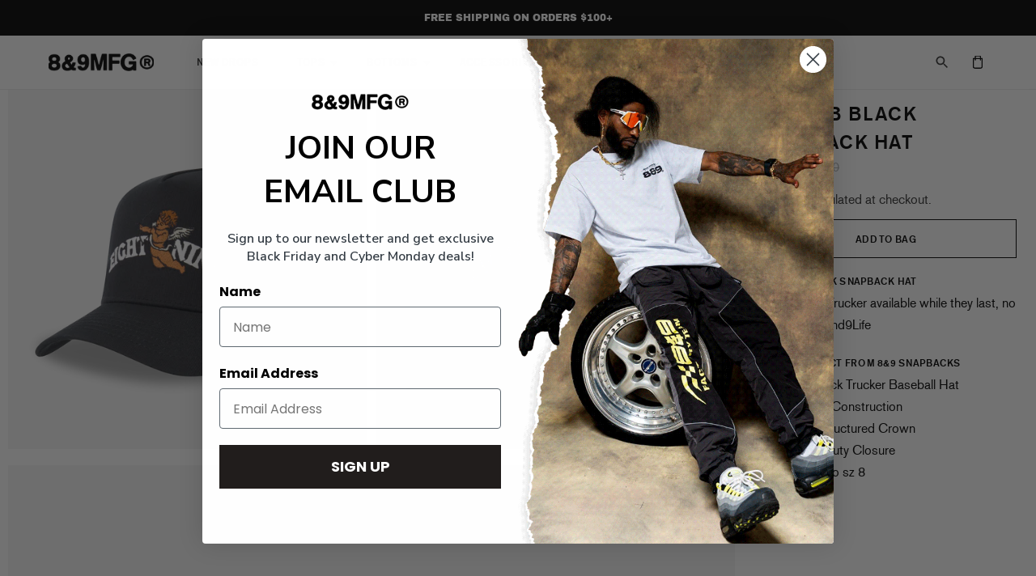

--- FILE ---
content_type: text/json
request_url: https://conf.config-security.com/model
body_size: 86
content:
{"title":"recommendation AI model (keras)","structure":"release_id=0x47:2d:27:2b:39:3f:7e:5b:21:6e:3c:67:75:7b:6f:52:6e:74:2e:2a:78:58:29:78:7b:26:28:34:57;keras;uykgh8nt5fydnjqc0lyk2v3mmouiqr7c31jd6fczj8scit0z019cv8hmhkqeoxosmetrzw9k","weights":"../weights/472d272b.h5","biases":"../biases/472d272b.h5"}

--- FILE ---
content_type: text/javascript; charset=utf-8
request_url: https://www.8and9.com/products/cherub-snapback-hat-black.js
body_size: 464
content:
{"id":7511187587258,"title":"Cherub Black Snapback Hat","handle":"cherub-snapback-hat-black","description":"\u003cp data-mce-fragment=\"1\"\u003e\u003cstrong\u003eCherub Black Snapback Hat \u003c\/strong\u003e\u003c\/p\u003e\n\u003cp data-mce-fragment=\"1\"\u003e\u003cspan\u003eNew Cherub Trucker available while they last, no restocks! #8and9Life \u003c\/span\u003e\u003c\/p\u003e\n\u003cp\u003e\u003cb\u003e\u003cspan\u003eWhat to expect from 8\u0026amp;9 Snapbacks\u003c\/span\u003e\u003c\/b\u003e\u003c\/p\u003e\n\u003cul\u003e\n\u003cli\u003eSnapback Trucker Baseball Hat\u003c\/li\u003e\n\u003cli\u003e6 Panel Construction\u003c\/li\u003e\n\u003cli\u003eHigh Structured Crown\u003c\/li\u003e\n\u003cli\u003eHeavy-duty Closure\u003c\/li\u003e\n\u003cli\u003eFits up to sz 8\u003c\/li\u003e\n\u003c\/ul\u003e\n\u003cul data-mce-fragment=\"1\"\u003e\u003c\/ul\u003e","published_at":"2024-04-09T16:16:28-04:00","created_at":"2023-12-03T21:03:03-05:00","vendor":"8\u00269 Clothing Co.","type":"Hats","tags":["20-40","accessories","black friday 2021","HARD","HARD KNOCKS","hats","men","shopify","staff picks"],"price":2000,"price_min":2000,"price_max":2000,"available":true,"price_varies":false,"compare_at_price":3500,"compare_at_price_min":3500,"compare_at_price_max":3500,"compare_at_price_varies":false,"variants":[{"id":42908797599930,"title":"Default Title","option1":"Default Title","option2":null,"option3":null,"sku":"SBCHRBLK","requires_shipping":true,"taxable":true,"featured_image":null,"available":true,"name":"Cherub Black Snapback Hat","public_title":null,"options":["Default Title"],"price":2000,"weight":113,"compare_at_price":3500,"inventory_quantity":9,"inventory_management":"shopify","inventory_policy":"deny","barcode":"719091712","requires_selling_plan":false,"selling_plan_allocations":[]}],"images":["\/\/cdn.shopify.com\/s\/files\/1\/0165\/4870\/files\/CherubBlackSnapbackHatSide.png?v=1717533054","\/\/cdn.shopify.com\/s\/files\/1\/0165\/4870\/files\/CherubBlackSnapbackHat.png?v=1717533054","\/\/cdn.shopify.com\/s\/files\/1\/0165\/4870\/files\/CherubBlackSnapbackHatBack.png?v=1717533054"],"featured_image":"\/\/cdn.shopify.com\/s\/files\/1\/0165\/4870\/files\/CherubBlackSnapbackHatSide.png?v=1717533054","options":[{"name":"Title","position":1,"values":["Default Title"]}],"url":"\/products\/cherub-snapback-hat-black","media":[{"alt":null,"id":27289009946810,"position":1,"preview_image":{"aspect_ratio":1.0,"height":4000,"width":4000,"src":"https:\/\/cdn.shopify.com\/s\/files\/1\/0165\/4870\/files\/CherubBlackSnapbackHatSide.png?v=1717533054"},"aspect_ratio":1.0,"height":4000,"media_type":"image","src":"https:\/\/cdn.shopify.com\/s\/files\/1\/0165\/4870\/files\/CherubBlackSnapbackHatSide.png?v=1717533054","width":4000},{"alt":null,"id":27289009979578,"position":2,"preview_image":{"aspect_ratio":1.0,"height":4000,"width":4000,"src":"https:\/\/cdn.shopify.com\/s\/files\/1\/0165\/4870\/files\/CherubBlackSnapbackHat.png?v=1717533054"},"aspect_ratio":1.0,"height":4000,"media_type":"image","src":"https:\/\/cdn.shopify.com\/s\/files\/1\/0165\/4870\/files\/CherubBlackSnapbackHat.png?v=1717533054","width":4000},{"alt":null,"id":27289009914042,"position":3,"preview_image":{"aspect_ratio":1.0,"height":4000,"width":4000,"src":"https:\/\/cdn.shopify.com\/s\/files\/1\/0165\/4870\/files\/CherubBlackSnapbackHatBack.png?v=1717533054"},"aspect_ratio":1.0,"height":4000,"media_type":"image","src":"https:\/\/cdn.shopify.com\/s\/files\/1\/0165\/4870\/files\/CherubBlackSnapbackHatBack.png?v=1717533054","width":4000}],"requires_selling_plan":false,"selling_plan_groups":[]}

--- FILE ---
content_type: text/javascript; charset=utf-8
request_url: https://www.8and9.com/products/cherub-snapback-hat-black.js
body_size: -38
content:
{"id":7511187587258,"title":"Cherub Black Snapback Hat","handle":"cherub-snapback-hat-black","description":"\u003cp data-mce-fragment=\"1\"\u003e\u003cstrong\u003eCherub Black Snapback Hat \u003c\/strong\u003e\u003c\/p\u003e\n\u003cp data-mce-fragment=\"1\"\u003e\u003cspan\u003eNew Cherub Trucker available while they last, no restocks! #8and9Life \u003c\/span\u003e\u003c\/p\u003e\n\u003cp\u003e\u003cb\u003e\u003cspan\u003eWhat to expect from 8\u0026amp;9 Snapbacks\u003c\/span\u003e\u003c\/b\u003e\u003c\/p\u003e\n\u003cul\u003e\n\u003cli\u003eSnapback Trucker Baseball Hat\u003c\/li\u003e\n\u003cli\u003e6 Panel Construction\u003c\/li\u003e\n\u003cli\u003eHigh Structured Crown\u003c\/li\u003e\n\u003cli\u003eHeavy-duty Closure\u003c\/li\u003e\n\u003cli\u003eFits up to sz 8\u003c\/li\u003e\n\u003c\/ul\u003e\n\u003cul data-mce-fragment=\"1\"\u003e\u003c\/ul\u003e","published_at":"2024-04-09T16:16:28-04:00","created_at":"2023-12-03T21:03:03-05:00","vendor":"8\u00269 Clothing Co.","type":"Hats","tags":["20-40","accessories","black friday 2021","HARD","HARD KNOCKS","hats","men","shopify","staff picks"],"price":2000,"price_min":2000,"price_max":2000,"available":true,"price_varies":false,"compare_at_price":3500,"compare_at_price_min":3500,"compare_at_price_max":3500,"compare_at_price_varies":false,"variants":[{"id":42908797599930,"title":"Default Title","option1":"Default Title","option2":null,"option3":null,"sku":"SBCHRBLK","requires_shipping":true,"taxable":true,"featured_image":null,"available":true,"name":"Cherub Black Snapback Hat","public_title":null,"options":["Default Title"],"price":2000,"weight":113,"compare_at_price":3500,"inventory_quantity":9,"inventory_management":"shopify","inventory_policy":"deny","barcode":"719091712","requires_selling_plan":false,"selling_plan_allocations":[]}],"images":["\/\/cdn.shopify.com\/s\/files\/1\/0165\/4870\/files\/CherubBlackSnapbackHatSide.png?v=1717533054","\/\/cdn.shopify.com\/s\/files\/1\/0165\/4870\/files\/CherubBlackSnapbackHat.png?v=1717533054","\/\/cdn.shopify.com\/s\/files\/1\/0165\/4870\/files\/CherubBlackSnapbackHatBack.png?v=1717533054"],"featured_image":"\/\/cdn.shopify.com\/s\/files\/1\/0165\/4870\/files\/CherubBlackSnapbackHatSide.png?v=1717533054","options":[{"name":"Title","position":1,"values":["Default Title"]}],"url":"\/products\/cherub-snapback-hat-black","media":[{"alt":null,"id":27289009946810,"position":1,"preview_image":{"aspect_ratio":1.0,"height":4000,"width":4000,"src":"https:\/\/cdn.shopify.com\/s\/files\/1\/0165\/4870\/files\/CherubBlackSnapbackHatSide.png?v=1717533054"},"aspect_ratio":1.0,"height":4000,"media_type":"image","src":"https:\/\/cdn.shopify.com\/s\/files\/1\/0165\/4870\/files\/CherubBlackSnapbackHatSide.png?v=1717533054","width":4000},{"alt":null,"id":27289009979578,"position":2,"preview_image":{"aspect_ratio":1.0,"height":4000,"width":4000,"src":"https:\/\/cdn.shopify.com\/s\/files\/1\/0165\/4870\/files\/CherubBlackSnapbackHat.png?v=1717533054"},"aspect_ratio":1.0,"height":4000,"media_type":"image","src":"https:\/\/cdn.shopify.com\/s\/files\/1\/0165\/4870\/files\/CherubBlackSnapbackHat.png?v=1717533054","width":4000},{"alt":null,"id":27289009914042,"position":3,"preview_image":{"aspect_ratio":1.0,"height":4000,"width":4000,"src":"https:\/\/cdn.shopify.com\/s\/files\/1\/0165\/4870\/files\/CherubBlackSnapbackHatBack.png?v=1717533054"},"aspect_ratio":1.0,"height":4000,"media_type":"image","src":"https:\/\/cdn.shopify.com\/s\/files\/1\/0165\/4870\/files\/CherubBlackSnapbackHatBack.png?v=1717533054","width":4000}],"requires_selling_plan":false,"selling_plan_groups":[]}

--- FILE ---
content_type: text/javascript
request_url: https://www.8and9.com/cdn/shop/t/28/assets/elena.js?v=44321497731339251851715274072
body_size: -446
content:
(function($){$(document).ready(function(){$(".size-opener").click(function(){return $("body").addClass("size-active"),!1}),$(".size-overlay").on("click",function(){return $("body").removeClass("size-active"),!1}),$(".cart-close").click(function(){$(".quick-cart").removeClass("active visible"),$("body").css("overflow","")}),$(".filter-menu .pt-mobile-header a.pt-nav-toggle").click(function(){return $(this).toggleClass("active"),!1}),$(".filter-menu .pt-mobile-header a.pt-nav-toggle").click(function(){return $(this).parent().parent().toggleClass("filter-mobile-active"),!1}),$(".filter-group-size").click(function(){$(this).toggleClass("filter-size-active")}),$(".collection-filter-menu summary").click(function(){$(this).closest("details").attr("open")?$(this).closest("details").removeAttr("open"):$(this).closest("details").attr("open",!0)})})})(jQuery);
//# sourceMappingURL=/cdn/shop/t/28/assets/elena.js.map?v=44321497731339251851715274072
